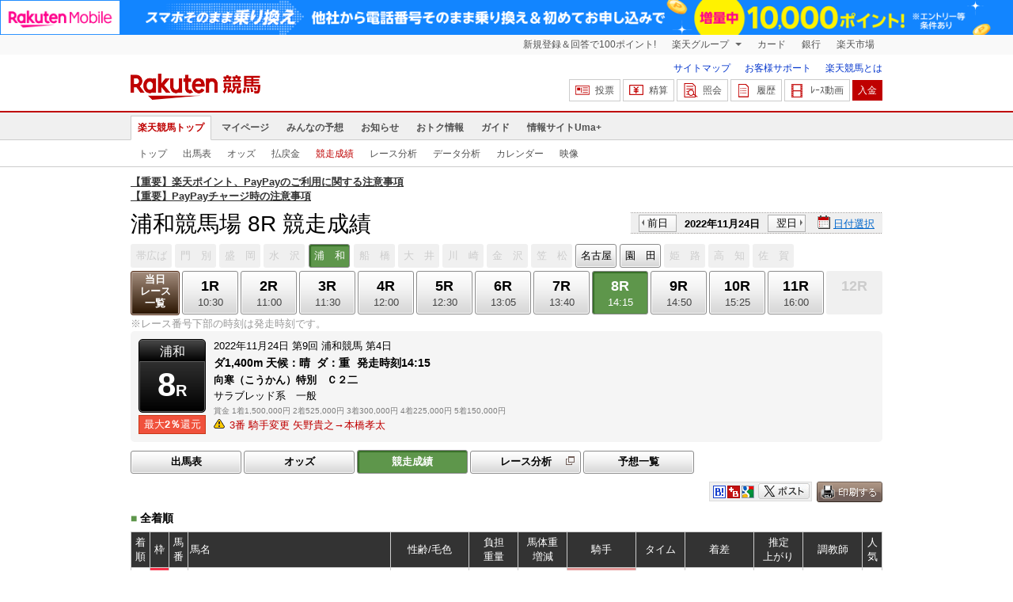

--- FILE ---
content_type: text/html; charset=UTF-8
request_url: https://keiba.rakuten.co.jp/race_performance/list/RACEID/202211241800000008
body_size: 10672
content:
<!DOCTYPE HTML PUBLIC "-//W3C//DTD HTML 4.01 Transitional//EN" "http://www.w3.org/TR/html4/loose.dtd">
<html lang="ja"
      prefix="og: http://ogp.me/ns# fb: http://www.facebook.com/2008/fbml mixi: http://mixi-platform.com/ns# gr: http://gree.jp/ns">
<head>
    <meta http-equiv="Content-Type" content="text/html; charset=utf-8">
    <meta name="format-detection" content="telephone=no">

    <meta name="title" content="浦和競馬場 競走成績 | 2022/11/24 8R：楽天競馬" data-vmid="title">
    <meta name="description" content="浦和競馬場 8Rの競走成績ページです。投票機能にコミュニティなど、楽天競馬では競馬の予想や馬券の購入を楽しくする情報を提供しています。(2022/11/24)" data-vmid="description">
    <meta name="keywords" content="地方競馬,競馬,浦和競馬場,8R,向寒（こうかん）特別　Ｃ２二　,競走成績,馬券,予想,購入,投票,ライブ映像,キャンペーン,ネット投票,南関東">
    <meta name="language" content="ja">
    <meta name="viewport" content="width=1020">

    <meta property="og:title" content="浦和競馬場 競走成績 | 2022/11/24 8R：楽天競馬" data-vmid="og:title">
    <meta property="og:description" content="浦和競馬場 8Rの競走成績ページです。投票機能にコミュニティなど、楽天競馬では競馬の予想や馬券の購入を楽しくする情報を提供しています。(2022/11/24)" data-vmid="og:description">
    <meta property="og:site_name" content="楽天競馬">
    <meta property="og:image" content="https://keiba.r10s.jp/img/ogp/race_performance_list.jpg?id=be77b3374f95f57304a97cfc27e4a620">
    <meta property="og:type" content="website">
    <meta property="fb:app_id" content="277381235708363">
    <meta property="twitter:account_id" content="4503599628228348">


<title>浦和競馬場 競走成績 | 2022/11/24 8R：楽天競馬</title>

<link rel="shortcut icon" href="/favicon.png?id=ab1960e731ca15c0cdf9e85b42f98280">
<link rel="apple-touch-icon" href="https://keiba.r10s.jp/img_common/apple_touch_icon.png?id=e5fcccd0eea0585e95251e03a262a44f">
<link rel="canonical" href="https://keiba.rakuten.co.jp/race_performance/list/RACEID/202211241800000008">
            <link href="https://keiba.r10s.jp/assets/css/default.css?id=e50f091246102a0079628017a7d8fa82" rel="stylesheet" type="text/css">
    <link href="https://keiba.r10s.jp/assets/css/print.css?id=43ca904a56ea035b5c07bcafcdbf73b9" media="print" rel="stylesheet" type="text/css">
    <link href="https://keiba.r10s.jp/ts_css/common/banner_list.css?id=202107121715" rel="stylesheet" type="text/css">
    <script type="text/javascript">
    t = 'otQfM%2FbG%2BkCi%2BQTsDA8fvXayigvZ27UL8aGthHsAZO4%3D';
            mydomainMaintFlag = false;
    </script>
</head>
<body bgcolor="">
            
        <div class="frheader">
                            <noscript>
    <div class="noscriptbar">
        <div class="header_common_inner">
            <p class="noscriptbar_text">
                JavaScriptが無効の為、一部のコンテンツをご利用いただけません。
                JavaScriptの設定を有効にしてからご利用いただきますようお願いいたします。
                （<a href="https://ichiba.faq.rakuten.net/detail/000006432">設定方法</a>）
            </p>
        </div>
    </div>
</noscript>                <div class="groupnav">
    <div class="header_common_inner frheader_clearfix">
        <ul class="groupnav_list frheader_clearfix">
            <li id="grpNote" class="groupnav_list_item">
                <noscript>
                    <a href="https://card.rakuten.co.jp/entry/">
                        今すぐ2,000ポイント！
                    </a>
                </noscript>
            </li>
            <li class="groupnav_list_dropdown">
                <a href="https://www.rakuten.co.jp/sitemap/">
                    楽天グループ
                </a>
                <ul class="groupnav_list_dropdownlist">
                    <li class="groupnav_list_dropdownlist_item">
                        <a href="https://books.rakuten.co.jp/?scid=wi_grp_gmx_kba_hepullbu_boo" rel="nofollow">
                            楽天ブックス
                        </a>
                    </li>
                    <li class="groupnav_list_dropdownlist_item">
                        <a href="https://travel.rakuten.co.jp/?scid=wi_grp_gmx_kba_hepullbu_trv" rel="nofollow">
                            楽天トラベル
                        </a>
                    </li>
                    <li class="groupnav_list_dropdownlist_item">
                        <a href="https://takarakuji.rakuten.co.jp/?scid=wi_grp_gmx_kba_hepullbu_tkk" rel="nofollow">
                            楽天×宝くじ
                        </a>
                    </li>
                    <li class="groupnav_list_dropdownlist_item">
                        <a href="https://toolbar.rakuten.co.jp/?scid=wi_grp_gmx_kba_hepullbu_too" rel="nofollow">
                            楽天ウェブ検索
                        </a>
                    </li>
                    <li class="groupnav_list_dropdownlist_item">
                        <a href="https://www.rakuten-edy.co.jp/?scid=wi_grp_gmx_kba_hepullbu_edy" rel="nofollow">
                            楽天Edy
                        </a>
                    </li>
                    <li class="groupnav_list_dropdownlist_item">
                        <a href="https://www.rakuten.co.jp/sitemap/">
                            サービス一覧
                        </a>
                    </li>
                </ul>
            </li>
            <li class="groupnav_list_item">
                <a href="https://ad2.trafficgate.net/t/r/8193/1441/99636_99636/"
                   rel="nofollow">
                    カード
                </a>
            </li>
            <li class="groupnav_list_item">
                <a href="https://www.rakuten-bank.co.jp/?scid=wi_grp_gmx_kba_hetopbu_bnk"
                   rel="nofollow">
                    銀行
                </a>
            </li>
            <li class="groupnav_list_item">
                <a href="https://www.rakuten.co.jp/">
                    楽天市場
                </a>
            </li>
        </ul>
    </div>
</div>
<script type="text/javascript" src="//jp.rakuten-static.com/1/js/lib/prm_selector_02.js"></script>                <div class="siteheader">
    <div class="header_common_inner frheader_clearfix">
        <div class="siteheader_logo">
    <div class="siteheader_logo_img">
        <strong>
            <a href="https://keiba.rakuten.co.jp/?l-id=keiba_header_logo">
                <img src="https://keiba.r10s.jp/img_common/pc/icon_sh_logo.png?id=9bc36fbd963e759a6fbc3316c0f6442d" alt="楽天競馬" width="164" height="33">
            </a>
        </strong>
    </div>
</div>
        <div class="siteheader_menu">
    <ul class="siteheader_helplist">
        <li class="siteheader_helplist_item">
            <a href="//keiba.rakuten.co.jp/guide/sitemap?l-id=keiba_header_sitemap">サイトマップ</a>
        </li>
        <li class="siteheader_helplist_item">
            <a href="//r10.to/hNJdpk"  data-ratId="keiba_header_faq" data-ratEvent="click" data-ratParam="all" >お客様サポート</a>
        </li>
        <li class="siteheader_helplist_item">
            <a href="//keiba.rakuten.co.jp/guide/howto/registration?l-id=keiba_header_howtoRegistration">楽天競馬とは</a>
        </li>
    </ul>
    <ul class="siteheader_actionlist">
        <li class="siteheader_actionlist_item">
            <a class="siteheader_actionlist_btn"
               href="#"
               onclick="openSubWindow('https://bet.keiba.rakuten.co.jp/bet/?l-id=keiba_header_bet', 'PBET', '');
                        return false;"><!--
                --><span class="siteheader_actionlist_icon siteheader_actionlist_icon_bet"></span><!--
                --><span class="siteheader_actionlist_label">投票</span><!--
            --></a>
        </li>
        <li class="siteheader_actionlist_item">
            <a class="siteheader_actionlist_btn"
               href="#"
               onclick="openSubWindow('https://bet.keiba.rakuten.co.jp/bank/adjustment/?l-id=keiba_header_adjustment', 'PBET', '');
                        return false;"><!--
                --><span class="siteheader_actionlist_icon siteheader_actionlist_icon_charge"></span><!--
                --><span class="siteheader_actionlist_label">精算</span><!--
            --></a>
        </li>
        <li class="siteheader_actionlist_item">
            <a class="siteheader_actionlist_btn"
               href="#"
               onclick="openSubWindow('https://bet.keiba.rakuten.co.jp/reference/?l-id=keiba_header_reference', 'PBET', '');
                        return false;"><!--
                --><span class="siteheader_actionlist_icon siteheader_actionlist_icon_reference"></span><!--
                --><span class="siteheader_actionlist_label">照会</span><!--
            --></a>
        </li>
        <li class="siteheader_actionlist_item">
            <a class="siteheader_actionlist_btn"
               href="#"
               onclick="openSubWindow('https://bet.keiba.rakuten.co.jp/history/?l-id=keiba_header_history', 'PBET', '');
                        return false;"><!--
                --><span class="siteheader_actionlist_icon siteheader_actionlist_icon_history"></span><!--
                --><span class="siteheader_actionlist_label">履歴</span><!--
            --></a>
        </li>
        <li class="siteheader_actionlist_item">
            <a class="siteheader_actionlist_btn"
               href="#"
               onclick="openSubWindow('https://keiba.rakuten.co.jp/livemovie?l-id=keiba_header_liveMovie', 'new', '');
                        return false;"><!--
                --><span class="siteheader_actionlist_icon siteheader_actionlist_icon_livemovie"></span><!--
                --><span class="siteheader_actionlist_label">ﾚｰｽ動画</span><!--
            --></a>
        </li>
        <li class="siteheader_actionlist_item siteheader_actionlist_btn_reposit"
            id="noBalanceStatus">
            <a class="siteheader_actionlist_btn"
               href="#"
               onclick="openSubWindow('https://bet.keiba.rakuten.co.jp/bank/deposit/?l-id=keiba_header_deposit', 'PBET', '');
                        return false;"><!--
                --><span class="siteheader_actionlist_label">入金</span><!--
            --></a>
        </li>
            </ul>
    </div>
    </div>
</div>                <div class="glonavmain">
    <div class="header_common_inner">
        <ul class="glonavmain_list frheader_clearfix">
                            <li class="glonavmain_list_item">
                    <a href="https://keiba.rakuten.co.jp?l-id=keiba_globalNavi_top"
                       class="glonavmain_list_item_current">
                        楽天競馬トップ
                    </a>
                </li>
                            <li class="glonavmain_list_item">
                    <a href="https://my.keiba.rakuten.co.jp?l-id=keiba_globalNavi_myTop"
                       class="">
                        マイページ
                    </a>
                </li>
                            <li class="glonavmain_list_item">
                    <a href="https://my.keiba.rakuten.co.jp/pcs?l-id=keiba_globalNavi_pcsTop"
                       class="">
                        みんなの予想
                    </a>
                </li>
                            <li class="glonavmain_list_item">
                    <a href="https://keiba.rakuten.co.jp/info/?l-id=keiba_globalNavi_info"
                       class="">
                        お知らせ
                    </a>
                </li>
                            <li class="glonavmain_list_item">
                    <a href="https://keiba.rakuten.co.jp/event/?l-id=keiba_globalNavi_event"
                       class="">
                        おトク情報
                    </a>
                </li>
                            <li class="glonavmain_list_item">
                    <a href="https://keiba.rakuten.co.jp/guide/?l-id=keiba_globalNavi_guide"
                       class="">
                        ガイド
                    </a>
                </li>
                            <li class="glonavmain_list_item">
                    <a href="https://keiba.rakuten.co.jp/umaplus/?l-id=keiba_globalNavi_umaplus"
                       class="">
                        情報サイトUma+
                    </a>
                </li>
                        <li class="glonavmain_list_item_right" id="messageWindow" style="display: none;">
                <a href="https://my.keiba.rakuten.co.jp/message/list/?l-id=keiba_globalNavi_message">
                    <span class="glonavmain_list_item_icon_message"></span>
                    新着メッセージ<span class="newnum">-</span>件
                </a>
            </li>
        </ul>
    </div>
</div>



    <div class="glonavsub">
    <div class="header_common_inner">
        <ul class="glonavsub_list frheader_clearfix">
                        <li class="glonavsub_list_item">
                                    <a class=""
                       href="https://keiba.rakuten.co.jp?l-id=top_subNavi_top"
                                            >
                        トップ
                    </a>
                            </li>
                        <li class="glonavsub_list_item">
                                    <a class=""
                       href="https://keiba.rakuten.co.jp/race_card/list/RACEID/202211241800000008?l-id=top_subNavi_raceCard"
                                            >
                        出馬表
                    </a>
                            </li>
                        <li class="glonavsub_list_item">
                                    <a class=""
                       href="https://keiba.rakuten.co.jp/odds/tanfuku/RACEID/202211241800000008?l-id=top_subNavi_odds"
                                            >
                        オッズ
                    </a>
                            </li>
                        <li class="glonavsub_list_item">
                                    <a class=""
                       href="https://keiba.rakuten.co.jp/race_dividend/list/RACEID/202211241800000008?l-id=top_subNavi_dividend"
                                            >
                        払戻金
                    </a>
                            </li>
                        <li class="glonavsub_list_item">
                                    <a class="glonavsub_list_item_current"
                       href="https://keiba.rakuten.co.jp/race_performance/list/RACEID/202211241800000008?l-id=top_subNavi_racePerformance"
                                            >
                        競走成績
                    </a>
                            </li>
                        <li class="glonavsub_list_item">
                                    <a class=""
                       href="https://keiba.rakuten.co.jp/race_analyze/vsList/RACEID/202211241800000008?l-id=top_subNavi_raceAnalyze"
                                            >
                        レース分析
                    </a>
                            </li>
                        <li class="glonavsub_list_item">
                                    <a class=""
                       href="https://keiba.rakuten.co.jp/analyze/RACEID/202211241800000008?l-id=top_subNavi_analyze"
                                            >
                        データ分析
                    </a>
                            </li>
                        <li class="glonavsub_list_item">
                                    <a class=""
                       href="https://keiba.rakuten.co.jp/calendar?l-id=top_subNavi_calendar"
                                            >
                        カレンダー
                    </a>
                            </li>
                        <li class="glonavsub_list_item">
                                    <a class=""
                       href="https://keiba.rakuten.co.jp/livemovie?l-id=top_subNavi_liveMovie"
                                                    target="new"
                                            >
                        映像
                    </a>
                            </li>
                    </ul>
    </div>
</div>
                    </div>

        <div id="announceBox">
                         <div id="newsTopic">
<span class="stress title"><a href="https://keiba.rakuten.co.jp/info/other/2025/04/09/213575" target=_blank><strong>【重要】楽天ポイント、PayPayのご利用に関する注意事項</strong></a><br>
<a href="https://keiba.rakuten.co.jp/info/other/2025/06/19/216426" target=_blank><strong>【重要】PayPayチャージ時の注意事項</strong></a></span>
</div><!-- /#newsTopic -->
        </div>
    
        <div id="mainContainer">
        
        <div id="headline">
    <h1 class="unique">浦和競馬場 8R 競走成績</h1>

    <div class="dateSelect">
                    <div class="inner">
                
                <div>
                    <a href="https://keiba.rakuten.co.jp/race_performance/list/RACEID/202211231800000008"
                       class="prev pager pressButton">前日</a>
                    <span class="selectedDay">2022年11月24日</span>
                    <a href="https://keiba.rakuten.co.jp/race_performance/list/RACEID/202211251800000008"
                       class="next pager pressButton">翌日</a>
                </div>
                <span class="extraSelect calendar">日付選択</span>
            </div>
            </div>

</div><!-- /#headline -->

<div id="raceMenu">

    
    <ul class="raceTrack">
                                
            <li class="track01">
                                    
                    <span class="off">帯広ば</span>
                            </li>
                                
            <li class="track02">
                                    
                    <span class="off">門　別</span>
                            </li>
                                
            <li class="track03">
                                    
                    <span class="off">盛　岡</span>
                            </li>
                                
            <li class="track04">
                                    
                    <span class="off">水　沢</span>
                            </li>
                                
            <li class="track05">
                                    
                    <span class="selected">浦　和</span>

                            </li>
                                
            <li class="track06">
                                    
                    <span class="off">船　橋</span>
                            </li>
                                
            <li class="track07">
                                    
                    <span class="off">大　井</span>
                            </li>
                                
            <li class="track08">
                                    
                    <span class="off">川　崎</span>
                            </li>
                                
            <li class="track09">
                                    
                    <span class="off">金　沢</span>
                            </li>
                                
            <li class="track10">
                                    
                    <span class="off">笠　松</span>
                            </li>
                                
            <li class="track11">
                                                                                                                                    
                                                            <a href="https://keiba.rakuten.co.jp/race_performance/list/RACEID/202211242433180308">名古屋</a>
                                                                                                                                                </li>
                                
            <li class="track12">
                                                                                                                                                                                
                                                            <a href="https://keiba.rakuten.co.jp/race_performance/list/RACEID/202211242726190308">園　田</a>
                                                                                                    </li>
                                
            <li class="track13">
                                    
                    <span class="off">姫　路</span>
                            </li>
                                                                        
            <li class="track15">
                                    
                    <span class="off">高　知</span>
                            </li>
                                
            <li class="track16">
                                    
                    <span class="off">佐　賀</span>
                            </li>
                                        </ul><!-- /.raceTrack -->

    
            
                    
            <ul class="raceNumber">
                                                                                        
                                                            <li class="list">
                                                                            <a href="https://keiba.rakuten.co.jp/race_performance/list/RACEID/202211241813090400">当日<br>レース<br>一覧</a>
                                                                    </li>
                                                                                                                                        <li>
                                                                
                                    <a href="https://keiba.rakuten.co.jp/race_performance/list/RACEID/202211241813090401">
                <span class="num">1R</span>
                <span class="time">10:30</span>
            </a>
                                            </li>
                                                                                            <li>
                                                                
                                    <a href="https://keiba.rakuten.co.jp/race_performance/list/RACEID/202211241813090402">
                <span class="num">2R</span>
                <span class="time">11:00</span>
            </a>
                                            </li>
                                                                                            <li>
                                                                
                                    <a href="https://keiba.rakuten.co.jp/race_performance/list/RACEID/202211241813090403">
                <span class="num">3R</span>
                <span class="time">11:30</span>
            </a>
                                            </li>
                                                                                            <li>
                                                                
                                    <a href="https://keiba.rakuten.co.jp/race_performance/list/RACEID/202211241813090404">
                <span class="num">4R</span>
                <span class="time">12:00</span>
            </a>
                                            </li>
                                                                                            <li>
                                                                
                                    <a href="https://keiba.rakuten.co.jp/race_performance/list/RACEID/202211241813090405">
                <span class="num">5R</span>
                <span class="time">12:30</span>
            </a>
                                            </li>
                                                                                            <li>
                                                                
                                    <a href="https://keiba.rakuten.co.jp/race_performance/list/RACEID/202211241813090406">
                <span class="num">6R</span>
                <span class="time">13:05</span>
            </a>
                                            </li>
                                                                                            <li>
                                                                
                                    <a href="https://keiba.rakuten.co.jp/race_performance/list/RACEID/202211241813090407">
                <span class="num">7R</span>
                <span class="time">13:40</span>
            </a>
                                            </li>
                                                                                            <li>
                                                                
                                    <span class="selected">
            <span class="num">8R</span>
            <span class="time">14:15</span>
        </span>
                                </li>
                                                                                            <li>
                                                                
                                    <a href="https://keiba.rakuten.co.jp/race_performance/list/RACEID/202211241813090409">
                <span class="num">9R</span>
                <span class="time">14:50</span>
            </a>
                                            </li>
                                                                                            <li>
                                                                
                                    <a href="https://keiba.rakuten.co.jp/race_performance/list/RACEID/202211241813090410">
                <span class="num">10R</span>
                <span class="time">15:25</span>
            </a>
                                            </li>
                                                                                            <li>
                                                                
                                    <a href="https://keiba.rakuten.co.jp/race_performance/list/RACEID/202211241813090411">
                <span class="num">11R</span>
                <span class="time">16:00</span>
            </a>
                                            </li>
                                                                                            <li>
                                                                
                                    <span class="off">
        
        <span class="num">12R</span>
        <span class="time">&nbsp;</span>
    </span>
                                </li>
                                                                                                                                                                                                    </ul><!-- /.raceNumber -->
            
</div><!-- /#raceMenu -->


    <div class="raceNumberCaption">
        <p class="postTime">※レース番号下部の時刻は発走時刻です。</p>
    </div>


        
        <div id="raceInfomation"> 
    <div class="mainFlame">
        
        <div class="raceTitle">
            <div class="placeNumber">
                <span class="racePlace">浦和</span>
                <span class="raceNumber"><span class="num">8</span>R</span>
            </div>
                            <ul class='option'>
                                            <li class="returnPoint">最大<em>2％</em>還元</li>
                                                        </ul>
                    </div>

        
        <div class="raceNote">
            
            <ul class="trackState">
                <li>2022年11月24日</li>
                <li>第9回</li>
                <li>浦和競馬</li>
                <li>第4日</li>
            </ul>
            
            <ul class="trackState trackMainState">
                <li class="distance">
                    ダ1,400m
                </li>
                <li>
                    <dl>
                        
                                                    <dt>天候：</dt><dd>晴</dd>
                                                
                                                    <dt>ダ：</dt><dd>重</dd>
                                                
                                                    <dt>発走時刻</dt><dd>14:15</dd>
                                            </dl>
                </li>
            </ul>
            
            <h2>向寒（こうかん）特別　Ｃ２二　</h2>
            <ul class="horseCondition">
                <li>サラブレッド系　一般</li>
            </ul>
            
            <dl class="prizeMoney">
                <dt>賞金</dt>
                <dd>
                    <ol>
                                                    <li>1着1,500,000円</li>
                                                    <li>2着525,000円</li>
                                                    <li>3着300,000円</li>
                                                    <li>4着225,000円</li>
                                                    <li>5着150,000円</li>
                                            </ol>
                </dd>
            </dl>
            
                            <ul class='specialNote'>
                                                                        <li>3番&nbsp;騎手変更&nbsp;矢野貴之→本橋孝太</li>
                                                
                </ul>
                    </div>

        
            </div>
</div>
        
        <div id="localBox">
        <ul class="localMenu">
            <li>
                                    <a href="https://keiba.rakuten.co.jp/race_card/list/RACEID/202211241800000008">出馬表</a>
                            </li><!--
                            
                --><li>
                                            <a href="https://keiba.rakuten.co.jp/odds/tanfuku/RACEID/202211241800000008">オッズ</a>
                                    </li><!--
                                        
                --><li>
                                            <span class="selected">競走成績</span>
                                    </li><!--
                        --><li>
                <a href="https://keiba.rakuten.co.jp/race_analyze/vsList/RACEID/202211241800000008" target="raceAnalyze"l
                   class="blank">レース分析</a>
            </li><!--
                        --><li>
                <a href="https://my.keiba.rakuten.co.jp/pcs/prediction/list/RACEID/202211241800000008">予想一覧</a>
            </li>
        </ul>
    </div>

                    <div id="localTab" class="none">
                <div class="userToolCase">
                    <div class="userToolBox">
                        <ul class="withUpdate">
    <li class="print">
        <img src="https://keiba.r10s.jp/img/com/button_print.gif?id=84e01eb7ff7a7be1d9f4b8269852f4f2" alt="印刷する" data-help="aboutPrint" data-function="helpPop" width="83" height="26">
    </li>
</ul>                        <ul class="userTool">
                            
                            <li>
    <dl>
        <dd class="hatena">
            <img src="https://keiba.r10s.jp/img/com/button_tool.gif?id=a9b0952b75cbe9d1142a985ea57fac31" alt="はてなブックマークに追加" width="320" height="36">
        </dd>
        <dd class="buzzurl">
            <img src="https://keiba.r10s.jp/img/com/button_tool.gif?id=a9b0952b75cbe9d1142a985ea57fac31" alt="Buzzurlにブックマーク" width="320" height="36">
        </dd>
        <dd class="google">
            <img src="https://keiba.r10s.jp/img/com/button_tool.gif?id=a9b0952b75cbe9d1142a985ea57fac31" alt="Google Bookmarksに追加" width="320" height="36">
        </dd>
    </dl>
</li>
<li class="twitter">
    <img src="https://keiba.r10s.jp/img/com/button_tool.gif?id=a9b0952b75cbe9d1142a985ea57fac31" alt="ポストする" width="320" height="36">
</li>

                        </ul>
                    </div>
                </div>
            </div>

            <h3 class="headline">
    <span>■</span>全着順
</h3>

<div id="oddsField">
            <table cellspacing="0" class="dataTable" summary="単勝/複勝オッズ">
            <thead class="record">
                <tr>
                    <th class="order" scope="col">着順</th>
                    <th class="position" scope="col">枠</th>
                    <th class="number" scope="col">馬番</th>
                    <th class="horse" scope="col">馬名</th>
                    <th class="state" scope="col">性齢/毛色</th>
                    <th class="weightTax" scope="col">負担<br>重量</th>
                    <th class="weight" scope="col">馬体重<br>増減</th>
                    <th class="jockey" scope="col">騎手</th>
                    <th class="time" scope="col">タイム</th>
                    <th class="lead" scope="col">着差</th>
                    <th class="spurt" scope="col">推定<br>上がり</th>
                    <th class="tamer" scope="col">調教師</th>
                    <th class="rank" scope="col">人気</th>
                </tr>
            </thead>
            <tbody class="record">
                                    <tr class="box03"
                        data-grouping="3">
                        <td class="order">1</td>
                        <th class="position" scope="row">3</th>
                        <td class="number">3</td>
                        <td class="horse">
                    <a href="https://keiba.rakuten.co.jp/horse_detail/detail/HORSEID/2920220184" target="_blank">
                                ルージュブラゾン
                            </a>
                        </td>
                        <td class="state">牝3
                            /黒鹿毛</td>
                <td class="weightTax">54.0</td>
                        <td class="weight">
                    479<br>+1
                        </td>
                                                    <td class="jockey change">
                        <span class="attention">本橋孝</span>
                                <br>
                                (船橋)
                            </td>
                                                <td class="time">1:29.2</td>
                        <td class="lead">
                                                    
                                                    </td>
                <td class="spurt">37.5</td>
                        <td class="tamer">小久智</td>
                        <td class="rank">1</td>
                    </tr>
                                    <tr class="box08"
                        data-grouping="12">
                        <td class="order">2</td>
                        <th class="position" scope="row">8</th>
                        <td class="number">12</td>
                        <td class="horse">
                    <a href="https://keiba.rakuten.co.jp/horse_detail/detail/HORSEID/120180795" target="_blank">
                                ヤマジュンヒバナ
                            </a>
                        </td>
                        <td class="state">牝5
                            /鹿毛</td>
                <td class="weightTax">51.0</td>
                        <td class="weight">
                    466<br>+7
                        </td>
                                            <td class="jockey">
                                ▲室陽一<br>
                                (浦和)
                            </td>
                                                <td class="time">1:30.2</td>
                        <td class="lead">
                                                    ５
                                                    </td>
                <td class="spurt">38.6</td>
                        <td class="tamer">宇野博</td>
                        <td class="rank">2</td>
                    </tr>
                                    <tr class="box02"
                        data-grouping="2">
                        <td class="order">3</td>
                        <th class="position" scope="row">2</th>
                        <td class="number">2</td>
                        <td class="horse">
                    <a href="https://keiba.rakuten.co.jp/horse_detail/detail/HORSEID/2720210078" target="_blank">
                                ザベストデイ
                            </a>
                        </td>
                        <td class="state">牝4
                            /栗毛</td>
                <td class="weightTax">54.0</td>
                        <td class="weight">
                    466<br>-4
                        </td>
                                            <td class="jockey">
                                森泰斗<br>
                                (船橋)
                            </td>
                                                <td class="time">1:31.6</td>
                        <td class="lead">
                                                    ７
                                                    </td>
                <td class="spurt">39.7</td>
                        <td class="tamer">内田勝</td>
                        <td class="rank">3</td>
                    </tr>
                                    <tr class="box05"
                        data-grouping="6">
                        <td class="order">4</td>
                        <th class="position" scope="row">5</th>
                        <td class="number">6</td>
                        <td class="horse">
                    <a href="https://keiba.rakuten.co.jp/horse_detail/detail/HORSEID/2920220143" target="_blank">
                                アマゴ
                            </a>
                        </td>
                        <td class="state">牝3
                            /鹿毛</td>
                <td class="weightTax">54.0</td>
                        <td class="weight">
                    440<br>+2
                        </td>
                                            <td class="jockey">
                                酒井忍<br>
                                (川崎)
                            </td>
                                                <td class="time">1:31.8</td>
                        <td class="lead">
                                                    １
                                                    </td>
                <td class="spurt">39.9</td>
                        <td class="tamer">箕輪武</td>
                        <td class="rank">4</td>
                    </tr>
                                    <tr class="box07"
                        data-grouping="9">
                        <td class="order">5</td>
                        <th class="position" scope="row">7</th>
                        <td class="number">9</td>
                        <td class="horse">
                    <a href="https://keiba.rakuten.co.jp/horse_detail/detail/HORSEID/120210090" target="_blank">
                                ミネヴィーノ
                            </a>
                        </td>
                        <td class="state">牝3
                            /栗毛</td>
                <td class="weightTax">54.0</td>
                        <td class="weight">
                    440<br>-6
                        </td>
                                            <td class="jockey">
                                福原杏<br>
                                (浦和)
                            </td>
                                                <td class="time">1:31.9</td>
                        <td class="lead">
                                                    ３／４
                                                    </td>
                <td class="spurt">40.4</td>
                        <td class="tamer">小澤宏</td>
                        <td class="rank">12</td>
                    </tr>
                                    <tr class="box04"
                        data-grouping="4">
                        <td class="order">6</td>
                        <th class="position" scope="row">4</th>
                        <td class="number">4</td>
                        <td class="horse">
                    <a href="https://keiba.rakuten.co.jp/horse_detail/detail/HORSEID/2920210109" target="_blank">
                                ユメミルツキ
                            </a>
                        </td>
                        <td class="state">牝3
                            /青鹿毛</td>
                <td class="weightTax">54.0</td>
                        <td class="weight">
                    478<br>+14
                        </td>
                                            <td class="jockey">
                                秋元耕<br>
                                (浦和)
                            </td>
                                                <td class="time">1:32.0</td>
                        <td class="lead">
                                                    １／２
                                                    </td>
                <td class="spurt">39.8</td>
                        <td class="tamer">鹿沼和</td>
                        <td class="rank">7</td>
                    </tr>
                                    <tr class="box06"
                        data-grouping="8">
                        <td class="order">7</td>
                        <th class="position" scope="row">6</th>
                        <td class="number">8</td>
                        <td class="horse">
                    <a href="https://keiba.rakuten.co.jp/horse_detail/detail/HORSEID/2920200112" target="_blank">
                                メディアジャッカル
                            </a>
                        </td>
                        <td class="state">牝4
                            /栗毛</td>
                <td class="weightTax">54.0</td>
                        <td class="weight">
                    448<br>+11
                        </td>
                                            <td class="jockey">
                                橋本直<br>
                                (浦和)
                            </td>
                                                <td class="time">1:32.1</td>
                        <td class="lead">
                                                    １／２
                                                    </td>
                <td class="spurt">39.4</td>
                        <td class="tamer">内野健</td>
                        <td class="rank">10</td>
                    </tr>
                                    <tr class="box01"
                        data-grouping="1">
                        <td class="order">8</td>
                        <th class="position" scope="row">1</th>
                        <td class="number">1</td>
                        <td class="horse">
                    <a href="https://keiba.rakuten.co.jp/horse_detail/detail/HORSEID/120210797" target="_blank">
                                ベイビーアッシュ
                            </a>
                        </td>
                        <td class="state">牡4
                            /芦毛</td>
                <td class="weightTax">56.0</td>
                        <td class="weight">
                    538<br>+1
                        </td>
                                            <td class="jockey">
                                和田譲<br>
                                (大井)
                            </td>
                                                <td class="time">1:32.2</td>
                        <td class="lead">
                                                    クビ
                                                    </td>
                <td class="spurt">39.3</td>
                        <td class="tamer">小澤宏</td>
                        <td class="rank">5</td>
                    </tr>
                                    <tr class="box05"
                        data-grouping="5">
                        <td class="order">9</td>
                        <th class="position" scope="row">5</th>
                        <td class="number">5</td>
                        <td class="horse">
                    <a href="https://keiba.rakuten.co.jp/horse_detail/detail/HORSEID/2920200102" target="_blank">
                                ダイエービルベリー
                            </a>
                        </td>
                        <td class="state">牝4
                            /栗毛</td>
                <td class="weightTax">54.0</td>
                        <td class="weight">
                    471<br>-7
                        </td>
                                            <td class="jockey">
                                櫻井光<br>
                                (川崎)
                            </td>
                                                <td class="time">1:32.2</td>
                        <td class="lead">
                                                    アタマ
                                                    </td>
                <td class="spurt">39.0</td>
                        <td class="tamer">酒井一</td>
                        <td class="rank">9</td>
                    </tr>
                                    <tr class="box06"
                        data-grouping="7">
                        <td class="order">10</td>
                        <th class="position" scope="row">6</th>
                        <td class="number">7</td>
                        <td class="horse">
                    <a href="https://keiba.rakuten.co.jp/horse_detail/detail/HORSEID/2820210178" target="_blank">
                                ブッカープライズ
                            </a>
                        </td>
                        <td class="state">牡4
                            /栗毛</td>
                <td class="weightTax">56.0</td>
                        <td class="weight">
                    450<br>-1
                        </td>
                                            <td class="jockey">
                                本田重<br>
                                (船橋)
                            </td>
                                                <td class="time">1:32.3</td>
                        <td class="lead">
                                                    ３／４
                                                    </td>
                <td class="spurt">40.4</td>
                        <td class="tamer">川島一</td>
                        <td class="rank">6</td>
                    </tr>
                                    <tr class="box07"
                        data-grouping="10">
                        <td class="order">11</td>
                        <th class="position" scope="row">7</th>
                        <td class="number">10</td>
                        <td class="horse">
                    <a href="https://keiba.rakuten.co.jp/horse_detail/detail/HORSEID/2920200059" target="_blank">
                                ホシプリンセス
                            </a>
                        </td>
                        <td class="state">牝4
                            /黒鹿毛</td>
                <td class="weightTax">54.0</td>
                        <td class="weight">
                    503<br>+4
                        </td>
                                            <td class="jockey">
                                町田直<br>
                                (川崎)
                            </td>
                                                <td class="time">1:32.8</td>
                        <td class="lead">
                                                    ２　１／２
                                                    </td>
                <td class="spurt">39.6</td>
                        <td class="tamer">酒井一</td>
                        <td class="rank">8</td>
                    </tr>
                                    <tr class="box08"
                        data-grouping="11">
                        <td class="order">12</td>
                        <th class="position" scope="row">8</th>
                        <td class="number">11</td>
                        <td class="horse">
                    <a href="https://keiba.rakuten.co.jp/horse_detail/detail/HORSEID/2720200034" target="_blank">
                                メガミリオン
                            </a>
                        </td>
                        <td class="state">牡4
                            /鹿毛</td>
                <td class="weightTax">52.0</td>
                        <td class="weight">
                    450<br>-3
                        </td>
                                            <td class="jockey">
                                ★小林捺<br>
                                (川崎)
                            </td>
                                                <td class="time">1:33.0</td>
                        <td class="lead">
                                                    １
                                                    </td>
                <td class="spurt">38.4</td>
                        <td class="tamer">田島寿</td>
                        <td class="rank">11</td>
                    </tr>
                            </tbody>
        </table>
    </div>

            <div class="contentsList">
                                    <h3 class="headline">
    <span>■</span>タイム
</h3>
<table cellspacing="0" summary="タイム" class="contentsTable">
    <tbody class="record">

    <tr>
                                <th scope="row">ハロンタイム</th>
                                <td>12.9-12.2-12.8-13.6-12.1-12.9-12.7</td>
                            </tr>
                                                    <tr>
                                <th scope="row">上がり</th>
                                <td>4F 51.3 - 3F 37.7</td>
                            </tr>

    </tbody>
</table>                
                                    <h3 class="headline">
    <span>■</span>コーナー通過順位
</h3>
<table cellspacing="0" summary="コーナー通過順位" class="contentsTable">
    <tbody class="record">

    <tr>
                                <th scope="row">１角</th>
                                <td class="time">9,12,2,3,6,4,1,10,7,5,8,11</td>
                            </tr>
                                                    <tr>
                                <th scope="row">２角</th>
                                <td class="time">9,12,3,2,6,7,4,1,8,10,5-11</td>
                            </tr>
                                                    <tr>
                                <th scope="row">３角</th>
                                <td class="time">9,12,3,2,7,6,4,8,1,5,10,11</td>
                            </tr>
                                                    <tr>
                                <th scope="row">４角</th>
                                <td class="time">3,12,9,2,6,7,4,8,1,5,10,11</td>
                            </tr>

    </tbody>
</table>                
                                    <h3 class="headline">
    <span>■</span>払戻金
</h3>

<table cellspacing="0" summary="払戻金" class="contentsTable">
    <tbody class="repay">
    <tr>
        <th scope="row">単勝</th>
<td class="number">3</td>
<td class="money">110 円</td>
<td class="rank">1番人気</td>
        <th scope="row">馬単</th>
<td class="number">3-12</td>
<td class="money">320 円</td>
<td class="rank">1番人気</td>
    </tr>
    <tr class="even">
        <th scope="row">複勝</th>
<td class="number">3<br>12<br>2</td>
<td class="money">100 円<br>120 円<br>130 円</td>
<td class="rank">1番人気<br>2番人気<br>3番人気</td>
        <th scope="row">ワイド</th>
<td class="number">3-12<br>2-3<br>2-12</td>
<td class="money">160 円<br>200 円<br>440 円</td>
<td class="rank">1番人気<br>2番人気<br>7番人気</td>
    </tr>
    <tr>
        <th scope="row">枠複</th>
<td class="number">3-8</td>
<td class="money">350 円</td>
<td class="rank">1番人気</td>
        <th scope="row">三連複</th>
<td class="number">2-3-12</td>
<td class="money">450 円</td>
<td class="rank">1番人気</td>
    </tr>
    <tr class="even">
        <th scope="row">枠単</th>
<td class="number">3-8</td>
<td class="money">410 円</td>
<td class="rank">1番人気</td>
        <th scope="row">三連単</th>
<td class="number">3-12-2</td>
<td class="money">1,320 円</td>
<td class="rank">1番人気</td>
    </tr>
    <tr>
        <th scope="row">馬複</th>
<td class="number">3-12</td>
<td class="money">380 円</td>
<td class="rank">1番人気</td>
        <th scope="row"></th>
<td class="none" colspan="3"></td>    </tr>
    <tr>
        <th scope="row">備考</th>
<td colspan="7">
            &nbsp;
    </td>
    </tr>

    

    </tbody>
</table>

<div class="extraButtonField">
    <a class="record" href="https://keiba.rakuten.co.jp/race_dividend/list/RACEID/202211241800000008">
        払戻金一覧
    </a>
</div>
                            </div><!-- /.contentsList -->
                
        <div id="localFooter">

            
        <dl id="todaysTicket">
            <dt><span>■</span>本日の発売情報</dt>
            <dd>

                <table cellspacing="0" summary="本日の発売情報" class="contentsTable">
                                            
                        <tr class=>
                            <th scope="row">
                                <span>大井</span>競馬場
                            </th>
                                                            
                                <td class="nextRace">
                                                                            <a href="https://keiba.rakuten.co.jp/race_card/list/RACEID/202601152015150411">投票受付中 11レース16:35発走</a>
                                                                    </td>
                                <td class="raceState">
                                    <a href="https://keiba.rakuten.co.jp/race_card/list/RACEID/202601152015150400">レース一覧</a>
                                </td>
                                <td class="repayList">
                                                                            
                                                                                    <a href="https://keiba.rakuten.co.jp/race_dividend/list/RACEID/202601152015150411">払戻金一覧</a>
                                                                                                            </td>
                                                    </tr>
                                            
                        <tr class=even>
                            <th scope="row">
                                <span>名古屋</span>競馬場
                            </th>
                                                            
                                <td class="nextRace">
                                                                            <a href="https://keiba.rakuten.co.jp/race_card/list/RACEID/202601152433210304">投票受付中 4レース16:20発走</a>
                                                                    </td>
                                <td class="raceState">
                                    <a href="https://keiba.rakuten.co.jp/race_card/list/RACEID/202601152433210300">レース一覧</a>
                                </td>
                                <td class="repayList">
                                                                            
                                                                                    <a href="https://keiba.rakuten.co.jp/race_dividend/list/RACEID/202601152433210304">払戻金一覧</a>
                                                                                                            </td>
                                                    </tr>
                                            
                        <tr class=>
                            <th scope="row">
                                <span>園田</span>競馬場
                            </th>
                                                            
                                <td class="nextRace">
                                                                            <a href="https://keiba.rakuten.co.jp/race_card/list/RACEID/202601152726230512">投票受付中 12レース16:40発走</a>
                                                                    </td>
                                <td class="raceState">
                                    <a href="https://keiba.rakuten.co.jp/race_card/list/RACEID/202601152726230500">レース一覧</a>
                                </td>
                                <td class="repayList">
                                                                            
                                                                                    <a href="https://keiba.rakuten.co.jp/race_dividend/list/RACEID/202601152726230512">払戻金一覧</a>
                                                                                                            </td>
                                                    </tr>
                                    </table><!-- /.contentsTable -->

            </dd>
        </dl><!-- /#todaysTicket -->
    </div><!-- /#localFooter -->

    </div>

            <div id="footerContainer">
<div class="gotoPageTop"><a href="#">このページの先頭へ</a></div>
<p class="discharge">
開催当日のレースに関する情報については、主催者発表のものとご照合ください。
</p><!-- /.discharge -->

<dl class="bannerList">
<dt class="headline">ポイントで競馬新聞が買える！地方競馬ネット新聞</dt>
<dd>
<ul id="OutdsidebannerArea">
<li class="kebabook"><a href="https://keiba.rakuten.co.jp/new/localkeibanewspaper.html" data-ratId="keiba_footer_keibaBook" data-ratEvent="click" data-ratParam="all"><span>競馬ブック</span></a></li>
<li class="kachiuma"><a href="https://keiba.rakuten.co.jp/new/localkeibanewspaper.html" data-ratId="keiba_footer_kachiuma" data-ratEvent="click" data-ratParam="all"><span>勝馬</span></a></li>
<li class="keisyunnankan"><a href="https://keiba.rakuten.co.jp/new/localkeibanewspaper.html" data-ratId="keiba_footer_keisyuKanto" data-ratEvent="click" data-ratParam="all"><span>ケイシュウNEWS（南関東）</span></a></li>
<li class="tsushin"><a href="https://keiba.rakuten.co.jp/new/localkeibanewspaper.html" data-ratId="keiba_footer_ktsn" data-ratEvent="click" data-ratParam="all"><span>通信社</span></a></li>
<li class="keibaac"><a href="https://keiba.rakuten.co.jp/new/localkeibanewspaper.html" data-ratId="keiba_footer_keibaAce" data-ratEvent="click" data-ratParam="all"><span>競馬エース</span></a></li>
<!-- <li class="keisyuiwate"><a href="https://keiba.rakuten.co.jp/new/localkeibanewspaper.html" data-ratId="keiba_footer_keisyuIwate" data-ratEvent="click" data-ratParam="all"><span>ケイシュウNEWS（岩手）</span></a></li> -->
<li class="nakajima"><a href="https://keiba.rakuten.co.jp/new/localkeibanewspaper.html" data-ratId="keiba_footer_tosa" data-ratEvent="click" data-ratParam="all"><span>中島高級競馬號　土佐競馬</span></a></li>
<li class="kanazawa"><a href="https://keiba.rakuten.co.jp/new/localkeibanewspaper.html" data-ratId="keiba_footer_kanazawa" data-ratEvent="click" data-ratParam="all"><span>競馬カナザワ</span></a></li>
<!-- <li class="kebakinki"><a href="https://keiba.rakuten.co.jp/new/localkeibanewspaper.html" data-ratId="keiba_footer_kinki" data-ratEvent="click" data-ratParam="all"><span>競馬キンキ</span></a></li> -->
<!-- <li class="hokuriku"><a href="https://keiba.rakuten.co.jp/new/localkeibanewspaper.html" data-ratId="keiba_footer_hokuriku" data-ratEvent="click" data-ratParam="all"><span>ホクリク社</span></a></li> -->
</ul><!-- .OutdsidebannerArea -->
</dd>
</dl>
</div>


<!-- ========== footer ========== -->
<div class="rc-f-standard rc-f-fixed rc-f-custom00">

  <div class="rc-f-section00">
    <div class="rc-f-inner">
      <ul class="rc-f-list-nav rc-f-center">
        <li><a href="https://keiba.rakuten.co.jp/">楽天競馬トップ</a></li>
        <li><a href="https://keiba.rakuten.co.jp/guide/howto/registration">楽天競馬とは</a></li>
        <li><a href="https://keiba.rakuten.co.jp/event/">おトク情報</a></li>
        <li><a href="https://keiba.rakuten.co.jp/guide/racecourse">地方競馬場一覧</a></li>
        <li><a href="https://keiba.rakuten.co.jp/livemovie">レース映像</a></li>
	　</ul>
      <ul class="rc-f-list-nav rc-f-center">
        <li><a href="https://keiba.rakuten.co.jp/info/other/2018/03/07/113477">馬券は20歳になってから&nbsp;ほどよく楽しむ大人の遊び</a></li>
		<li class="rc-f-list-nav-last"><a href="https://corp.rakuten.co.jp/security/">【注意】楽天を装った不審なメールやSMSについて</a></li>
      </ul>
    </div>
  </div><!-- /.rc-f-section00 -->

  <div class="rc-f-section-content01">
    <div class="rc-f-section-bar">
      <div class="rc-f-inner">
        <dl class="rc-f-dl-inline rc-f-center">
          <dt>キーワード</dt>
          <dd>
            <ul class="rcf-list-inline">
              <li><a href="https://keiba.rakuten.co.jp/race_card/list/">出馬表</a></li>
              <li><a href="https://keiba.rakuten.co.jp/odds/tanfuku/">オッズ</a></li>
              <li><a href="https://keiba.rakuten.co.jp/race_performance/list/">競走成績</a>
              <li><a href="https://keiba.rakuten.co.jp/race_dividend/list/">払戻金一覧</a>
            </ul>
          </dd>
        </dl>
      </div>
    </div>
  </div><!-- /.rc-f-section-content01 -->

  <div class="rc-f-section-content00">
      <div class="rc-f-section-bar rc-f-first">
        <div class="rc-f-inner">
          <dl class="rc-f-dl-inline-box">
            <dt class="rc-f-dl-title01 rc-f-text-em">楽天グループ</dt>
            <dd>
                <ul class="rc-f-list-inline">
                  <li><a href="http://www.rakuten.co.jp/sitemap/" class="rc-f-btn"><span>サービス一覧</span></a></li><li><a href="http://www.rakuten.co.jp/sitemap/inquiry.html" class="rc-f-btn"><span>お問い合わせ一覧</span></a></li>
                </ul>
            </dd>
           </dl>
         </div>
      </div>

      <div class="rc-f-section-bar">
        <div class="rc-f-inner">
          <dl class="rc-f-dl-inline rc-f-block">
            <dt class="rc-f-dl-title01">おすすめ</dt>
            <dd class="rc-f-text-strong" id="grpRakutenRecommend"></dd>
          </dl>
          <ul class="rc-f-row rc-f-row-dot rc-f-row4">
            <li class="rc-f-col rc-f-first">
              <div class="rc-f-media rc-f-nav-item">
                <div class="rc-f-media-head"><a href="https://kdreams.jp/index.php">競輪のチケットを買う</a></div>
                <div class="rc-f-media-body">Kドリームス</div>
              </div>
            </li>
            <li class="rc-f-col">
              <div class="rc-f-media rc-f-nav-item rc-f-nav-item-delimit">
                <div class="rc-f-media-head"><a href="https://toto.rakuten.co.jp/">BIG/totoをネットで購入</a></div>
                <div class="rc-f-media-body">toto・BIG</div>
              </div>
            </li>
            <li class="rc-f-col">
              <div class="rc-f-media rc-f-nav-item rc-f-nav-item-delimit">
                <div class="rc-f-media-head"><a href="https://takarakuji.rakuten.co.jp/">ナンバーズの購入が可能！</a></div>
                <div class="rc-f-media-body">楽天×宝くじ</div>
              </div>
            </li>
            <li class="rc-f-col">
              <div class="rc-f-media rc-f-nav-item rc-f-nav-item-delimit">
                <div class="rc-f-media-head"><a href="https://www.rakuten-bank.co.jp/">カード引き落とし口座は楽天銀行が便利</a></div>
                <div class="rc-f-media-body">楽天銀行</div>
              </div>
            </li>
          </ul>
        </div>
      </div><!-- /.rc-f-section-bar -->
  </div><!-- /.rc-f-section-content00 -->

  <div class="rc-f-section01">
    <div class="rc-f-inner">
      <ul class="rcf-list-inline rcf-list-block">
        <li><a href="https://keiba.rakuten.co.jp/guide/profile" rel="nofollow">企業情報</a></li>
        <li><a href="http://privacy.rakuten.co.jp/" rel="nofollow">個人情報保護方針</a></li>
        <li><a href="https://keiba.rakuten.co.jp/guide/term" rel="nofollow">楽天競馬規約</a></li>
        <li><a href="https://corp.rakuten.co.jp/csr/">社会的責任[CSR]</a></li>
        <li><a href="https://corp.rakuten.co.jp/careers/">採用情報</a></li>
        <li><a href="https://keiba.rakuten.co.jp/guide/tokushou">特定商取引法に基づく表記</a></li>
      </ul>
      <p class="copyright">&copy; Keiba Mall, Inc.<br>&copy; Rakuten Group, Inc.</p>
    </div>

  </div><!-- /.rc-f-section01 -->

</div><!-- /.rc-f-standard -->
<script type="text/javascript" src="//jp.rakuten-static.com/1/js/grp/ftr/js/parm_selector_footer.js"></script>
<!-- ========== /footer ========== -->        <input type="hidden" name="rat" id="ratAccountId" value="1018" />
    <input type="hidden" name="rat" id="ratServiceId" value="1" />
    <input type="hidden" name="rat" id="ratPageLayout" value="pc" />
    <input type="hidden" name="rat" id="ratPageName" value="race_performance/list/detail" />
    <input type="hidden" name="rat" id="ratSiteSection" value="race_performance" />
    <input type="hidden" name="rat" id="ratCustomParameters" value="{&quot;race_id&quot;:&quot;202211241800000008&quot;}" />
<input type="hidden" name="rat" id="ratSinglePageApplicationLoad" value="true">
<script type="text/javascript" src="//r.r10s.jp/com/rat/js/rat-main.js"></script>
<script src="https://keiba.r10s.jp/assets/js/rat.js?id=10c4e8ee167c4f4625e46edffada9b5e"></script>
                <script>
    (function (w, d, s, l, i) {
        w[l] = w[l] || [];
        w[l].push({'gtm.start': new Date().getTime(), event: 'gtm.js'});
        var f = d.getElementsByTagName(s)[0], j = d.createElement(s), dl = l != 'dataLayer' ? '&l=' + l : '';
        j.async = true;
        j.src = 'https://www.googletagmanager.com/gtm.js?id=' + i + dl;
        f.parentNode.insertBefore(j, f);
    })(window, document, 'script', 'dataLayer', 'GTM-PFTRF7Q');
</script>
<noscript>
    <iframe src="https://www.googletagmanager.com/ns.html?id=GTM-PFTRF7Q"
            height="0"
            width="0"
            style="display:none;visibility:hidden">
    </iframe>
</noscript>            <script src="https://keiba.r10s.jp/assets/js/jquery-1.9.1.min.js?id=397754ba49e9e0cf4e7c190da78dda05"></script>
    <script src="https://keiba.r10s.jp/assets/js/race_result/index.js?id=e6e39bc53e63f6ea13d62be85d8db9be"></script>
    <script src="https://keiba.r10s.jp/assets/js/race_result/detail.js?id=94293ceb12de3c6fcf655a9bcf2a8445"></script>
    <script src="https://keiba.r10s.jp/js/pc/rc-h-standard.js?id=e1a42da680b5cb0b9777f29ca9f17f8d"></script>
</body>
</html>


--- FILE ---
content_type: text/javascript; charset=UTF-8
request_url: https://my.keiba.rakuten.co.jp/api/ohmori?t=otQfM%2FbG%2BkCi%2BQTsDA8fvXayigvZ27UL8aGthHsAZO4%3D&mode=message&_=1768461096821
body_size: 218
content:
/**/platefulRank({"code":"SUCCESS","month":1,"day":15,"date":"\u6728","member":"Logout","verification":null});